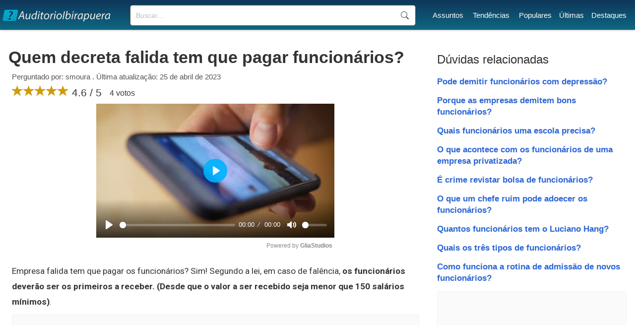

--- FILE ---
content_type: text/html; charset=UTF-8
request_url: https://www.auditorioibirapuera.com.br/quem-decreta-falida-tem-que-pagar-funcionarios/
body_size: 6746
content:
<!doctype html>
<html lang="pt-BR">
<head>

<!-- DNS Prefetch -->
<link rel="dns-prefetch" href="//securepubads.g.doubleclick.net">
<!-- Preload the script -->
<link rel="preload" as="script" href="https://securepubads.g.doubleclick.net/tag/js/gpt.js">
<!-- Asynchronous script loading -->
<script async src="https://securepubads.g.doubleclick.net/tag/js/gpt.js"></script>
<script type="text/javascript" async src="//c.pubguru.net/pg.auditorioibirapuera.com.br.js"></script>
<link rel="preconnect" href="https://c.pubguru.net">
<link rel='stylesheet' href='https://www.auditorioibirapuera.com.br/style.css' type='text/css' />
<link rel="preconnect" href="https://fonts.gstatic.com/">
<link href="https://fonts.googleapis.com/css2?family=Roboto:wght@100;300;400;500;700;900&display=swap" rel="stylesheet" >
<link rel='stylesheet' href="https://cdn.jsdelivr.net/npm/bootstrap@3.4.1/dist/css/bootstrap.min.css" integrity="sha384-HSMxcRTRxnN+Bdg0JdbxYKrThecOKuH5zCYotlSAcp1+c8xmyTe9GYg1l9a69psu" crossorigin="anonymous">
<link rel="preconnect" href="https://www.googletagmanager.com">
<link rel="preconnect" href="https://www.google-analytics.com">
<title>Quem decreta falida tem que pagar funcionários?</title>
<meta name="description" content="Empresa falida tem que pagar os funcionários? Sim! Segundo a lei, em caso de falência, os funcionários deverão ser os primeiros a receber. (Desde...">
<link rel="canonical" href="https://www.auditorioibirapuera.com.br/quem-decreta-falida-tem-que-pagar-funcionarios/">
<meta charset="UTF-8" />
<link rel="shortcut icon" href="/favicon.ico" type="image/x-icon">
<link rel="icon" href="/favicon.ico" type="image/x-icon">
<meta name="viewport" content="width=device-width, initial-scale=1.0">
<meta name="robots" content="index, follow"><script>
function openNav() {
  document.getElementById("mySidenav").style.width = "250px";
}

function closeNav() {
  document.getElementById("mySidenav").style.width = "0";
}
</script>

<script type="text/javascript">
window.pg = window.pg || {};
pg.acq = pg.acq || [];
pg.acq.push(function() {
// Global site tag (gtag.js)
pg.loadJS("https://www.googletagmanager.com/gtag/js?id=G-84G9C126GL");
window.dataLayer = window.dataLayer || []; 
function gtag(){dataLayer.push(arguments);} 
gtag('js', new Date()); 
gtag('config', 'G-84G9C126GL');
});
</script>
<script type="text/javascript">!(function(o,_name){o[_name]=o[_name]||function $(){($.q=$.q||[]).push(arguments)},o[_name].v=o[_name].v||2;!(function(o,t,n,f,e,i){function c(f,e){(f=(function(t,n){try{if(n=(t=o.localStorage).getItem("_aQS02NTBEQjVBQ0Y3M0NFM0YyQkQ4RDFGQzgtNTI"))return JSON.parse(n).lgk||[];if((t.getItem("v4ac1eiZr0")||"").split(",")[4]>0)return[[_name+"-engaged","true"]]}catch(f){}})())&&typeof f.forEach===n&&(e=o[t].pubads())&&f.forEach((function(o){o&&o[0]&&e.setTargeting(o[0],o[1]||"")}))}(i=o[t]=o[t]||{}).cmd=i.cmd||[],typeof i.pubads===n?c():typeof i.cmd.unshift===n?i.cmd.unshift(c):i.cmd.push(c)})(window,"googletag","function");})(window,decodeURI('%61%64%6di%72%61l'));!(function(t,c,i){i=t.createElement(c),t=t.getElementsByTagName(c)[0],i.async=1,i.src="https://evasivejar.com/files/78747835e4/1e7e7c5ae138fc244ebe985e80.index.js",t.parentNode.insertBefore(i,t)})(document,"script");</script>


</head>

<body>
<!--<script>
document.body.style.overflow = 'hidden';
document.body.insertAdjacentHTML('afterbegin','<div class="preloader js-preloader flex-center"><div class="dots"><div class="dot"></div><div class="dot"></div><div class="dot"></div></div></div>');

if (typeof document.getElementsByClassName('preloader')[0] !== 'undefined') {
	preload = document.getElementsByClassName('preloader')[0];
	window.addEventListener('load', function() {
		preload.style = "display:none";
		document.body.style.overflow = '';
	});

	setTimeout(function() {
		preload.style = "display:none";
		document.body.style.overflow = '';
	},5000);

}
</script>-->
<header id="top">
<div class="header-layer">
<div id="logo">
	<a href="https://www.auditorioibirapuera.com.br/"><div class="logo"></div></a>
</div>
<div id="sfield">
<!--<input name="tcode" id="search_field" type="text" placeholder="Buscar mensagem...">-->
<!--<button type="button" class="btn btn-link"><span class="glyphicon glyphicon-search"></span></button>-->
<!--<input id="search_btn" value="Buscar" onclick="go();">-->
<form action='https://www.auditorioibirapuera.com.br/buscar/' method="get">
<input type="search" name="q" placeholder="Buscar...">
<input name="sf" value="head_search" type="hidden">
<button type="submit">Buscar</button>
</form>
</div>
<nav id="menu">
<ul><li><a href="https://www.auditorioibirapuera.com.br/assuntos/">Assuntos</a></li> <li><a href="https://www.auditorioibirapuera.com.br/tendencias/">Tendências</a></li> <li><a href="https://www.auditorioibirapuera.com.br/populares/">Populares</a></li><li><a href="https://www.auditorioibirapuera.com.br/recentes/">Últimas</a></li><li><a href="https://www.auditorioibirapuera.com.br/destaques/">Destaques</a></li></ul>
</nav>
<div id="responsive_menu">
<div id="mySidenav" class="sidenav">
	<span style="cursor:pointer;color:#fff" class="closebtn" onclick="closeNav()">×</span>
	<a href="https://www.auditorioibirapuera.com.br/">Início</a>
	<a href="https://www.auditorioibirapuera.com.br/assuntos/">Assuntos</a>	
	<a href="https://www.auditorioibirapuera.com.br/tendencias/">Tendências</a>
	<a href="https://www.auditorioibirapuera.com.br/populares/">Populares</a>
	<a href="https://www.auditorioibirapuera.com.br/recentes/">Últimas</a>
	<a href="https://www.auditorioibirapuera.com.br/destaques/">Destaques</a>
	<a href="https://www.auditorioibirapuera.com.br/contato/">Contato</a>
	<div class="mob_search">
		<!--<input id="home_search_field" type="text" placeholder="Pergunte">
		<input id="home_search_btn" value="?" onclick="trackIt();">  -->
	<form action='https://www.auditorioibirapuera.com.br/buscar/' method="get">
	<input type="search" name="q" placeholder="Buscar...">
	<button type="submit">Buscar</button>
	<input name="sf" value="mob_search" type="hidden">
	</form>	
	</div>
</div>
<span class="menu_icon" onclick="openNav()">☰</span>
</div>

</div>

<div style="clear:both"></div>

</header>
<main>
	<article id="left_block">
		<header>
			<h1>Quem decreta falida tem que pagar funcionários?</h1>
			<div class="question_info">Perguntado por: smoura . Última atualização: 25 de abril de 2023</div>
			<div class="question_ratings">
			<span class="glyphicon glyphicon-star"></span><span class="glyphicon glyphicon-star"></span><span class="glyphicon glyphicon-star"></span><span class="glyphicon glyphicon-star"></span><span class="glyphicon glyphicon-star"></span> 4.6 / 5 <span style="font-size:16px;margin-left:10px;position:relative;bottom:1px">4 votos</span>

			</div>
		</header>
		
		<div class="gliaplayer-container"
			 data-slot="auditorioibirapuera_desktop">
		</div>
		<script src="https://player.gliacloud.com/player/auditorioibirapuera_desktop" data-media-query="(min-width: 601px)" async>
		</script>

		<div class="gliaplayer-container"
			 data-slot="auditorioibirapuera_mobile">
		</div>
		<script src="https://player.gliacloud.com/player/auditorioibirapuera_mobile" data-media-query="(max-width: 600px)" async>
		</script>
				<div class="question_reply">
			<p>Empresa falida tem que pagar os funcionários? Sim! Segundo a lei, em caso de falência, <b>os funcionários deverão ser os primeiros a receber.</b> <b>(Desde que o valor a ser recebido seja menor que 150 salários mínimos)</b>.</p><div class="ad"><pubguru data-pg-ad="auditorioibirapuera.com.br_mob_ad_2" ></pubguru><pubguru data-pg-ad="auditorioibirapuera.com.br_mid_ad_2" ></pubguru></div><h2 class="related_questions">Quando a empresa declara que não pode pagar as dívidas?</h2><p>Em outras palavras, <b>falir</b> significa declarar não ter condições de pagamento das dívidas da empresa permitindo a arrecadação dos bens restantes para pagamento dos credores. Quando a falência é decretada, o empresário administrador se afasta e é iniciado um processo de verificação das dívidas e dos bens.</p><h2 class="related_questions">Como fica a situação do funcionário em caso de fechamento da empresa?</h2><p>Nos termos do artigo 63 da Lei 8213/91, um trabalhador que se encontra afastado/licenciado pelo INSS, <b>permanece vinculado ao seu empregador, contudo, o seu contrato, neste período, se mantém de forma suspensa, enquanto perdurar a aludida licença</b>.</p><h2 class="related_questions">Como receber se a empresa faliu?</h2><p>Fundo de Garantia – FGTS<br> No caso da demissão da empresa que faliu, e conforme dito anteriormente, aplica-se a regra de demissão sem justa causa. Desta forma, <b>o funcionário ganha o direito ao saque integral do FGTS, além da multa de 40%, que é o empregador que deve pagar</b>.</p><h2 class="related_questions">Pode processar empresa falida?</h2><p><b>Os credores podem se utilizar de diversas estratégias judiciais e extrajudiciais para tentar recuperar o valor que deixaram de receber da empresa falida</b>! Existe uma legislação especial aplicável ao caso que organiza o procedimento de Recuperação Judicial e de Falência das empresas.</p><h2 class="related_questions">Como pagar uma dívida de uma empresa falida?</h2><p class="compact"><b>4 passos para quitar <b>dívida</b> com <b>empresa falida</b> | LNO</b></p><ol><li>Saiba os dados da <b>dívida</b>. Antes de mais nada, é fundamental consultar seu nome para saber mais informações da <b>dívida</b>. ... </li><li>Procure a Junta Comercial da sua cidade. ... </li><li>Entre com uma ação. ... </li><li>Dê baixa na <b>dívida</b>. ... </li><li>Fuja da inadimplência.</li></ol><div class="ad"><pubguru data-pg-ad="auditorioibirapuera.com.br_mob_ad_lazy" ></pubguru><pubguru data-pg-ad="auditorioibirapuera.com.br_mid_ad_3" ></pubguru></div><h2 class="related_questions">De quem deve e não paga?</h2><p>Nessas situações, <b>basta que o comerciante entre com uma ação visando advertir o devedor sobre o débito pendente</b>. Isso pode ser feito por meio de uma ação monitória e ela deve ser formalizada no Juizado Especial Cível (JEC) mais próximo. prazo para dar entrada em uma ação monitória é de até cinco anos.</p><h2 class="related_questions">O que acontece se a empresa não pagar?</h2><p>Caso a empresa não pague verbas rescisórias dentro do prazo e não indique a dispensa na carteira de trabalho, <b>a empresa deverá pagar a multa prevista no artigo 477 da CLT</b>. Essa multa é pelo atraso de pagamento das verbas rescisórias. Geralmente, o funcionário recebe multa no valor de seu salário.</p><h2 class="related_questions">O que acontece com a empresa que não paga?</h2><p>Com o descumprimento do prazo de pagamento da rescisão, <b>a multa que a empresa deve pagar é destinada ao ex-funcionário, como uma compensação pelo atraso</b>. Essa multa é estipulada no valor do salário do empregado e deve ser paga com o restante das verbas rescisórias.</p><h2 class="related_questions">Quando a empresa está falindo?</h2><p>A falência de uma empresa acontece <b>quando suas atividades não geram faturamento para pagar suas dívidas</b>. Dessa forma, as dívidas não param de se acumular e não há como gerar receita suficiente. Para ir a falência, legalmente, sua empresa deve entrar com o pedido de falência.</p><h2 class="related_questions">O que é rescisão por extinção?</h2><p>Rescisão <b>significa anular ou romper.</b> <b>É a extinção do contrato, que pode ocorrer de várias formas</b>. Resolução é o termo utilizado quando o contrato é encerrado pelo descumprimento das obrigações assumidas, também chamado de quebra contratual.</p><div class="ad"><pubguru data-pg-ad="auditorioibirapuera.com.br_mob_ad_lazy" ></pubguru><pubguru data-pg-ad="auditorioibirapuera.com.br_mid_ad_lazy" ></pubguru></div><h2 class="related_questions">O que acontece quando fecha uma empresa?</h2><p>Quando a empresa fecha, em regra <b>o empregador terá que arcar com todas as verbas rescisórias devidas ao empregado, caso este fosse demitido sem justa causa</b>.</p><h2 class="related_questions">Qual a lei que protege o devedor?</h2><p><b>Código de Defesa do Consumidor - Lei nº 8.078, de 11 de setembro de 1990</b>.</p><h2 class="related_questions">Pode fazer BO por dívida?</h2><p>Pessoas que se sentirem lesadas com cobranças abusivas podem juntar provas como gravar o áudio, imprimir ou fazer print das ligações recebidas ou até mesmo solicitar o extrato de chamadas da operadora. Depois disso, <b>é preciso formalizar o B.O na Delegacia do Consumidor</b>.</p><h2 class="related_questions">É crime sujar o nome?</h2><p>Não. A prisão civil por dívidas, de acordo com a Constituição Federal, somente é possível nos casos que envolvem a falta de pagamento voluntária e inescusável de alimentos e de depositários infiéis. Portanto, dever no cartão de crédito, cheque especial, financiamento, empréstimos etc., não <b>é crime</b> e não leva à prisão.</p><h2 class="related_questions">O que acontece se a empresa não pagar os 40?</h2><p>Mas o que acontece, quando há o atraso no pagamento da multa de 40% do FGTS? De acordo com o disposto no parágrafo 8º do artigo 477 da CLT, <b>o descumprimento do prazo de pagamento da multa de 40% do FGTS gera o direito ao pagamento de um multa a favor do empregado, em valor equivalente ao seu salário</b>. Fique atento!</p><h2 class="related_questions">Quanto tempo demora para receber uma ação trabalhista?</h2><p>Quanto tempo leva para receber o valor do processo trabalhista? Resumindo, o tempo total para receber o valor do processo trabalhista é <b>em média 2 anos, 6 meses e 15 dias</b>.</p><h2 class="related_questions">Quanto tempo a empresa tem para pagar a rescisão 2023?</h2><p>A entrega ao empregado de documentos que comprovem a comunicação da extinção contratual aos órgãos competentes bem como o pagamento dos valores constantes do instrumento de <b>rescisão</b> ou recibo de quitação deverão ser efetuados até dez <b>dias</b> contados a partir do término do contrato. § 6º do art. 477 do Decreto-Lei 5.452.</p><h2 class="related_questions">Qual é o valor do salário normal?</h2><p>Qual o valor do salário mínimo 2023? Inicialmente, salário mínimo foi ajustado para o valor de R$ 1.302. No entanto, esse reajuste foi analisado no novo governo do Luiz Inácio Lula da Silva e foi aumentado para <b>R$ 1.320,00</b> a partir do dia 1º de maio de 2023.</p><div class="read_more" style="display:block"><span>Continuar lendo </span><i class="glyphicon glyphicon-triangle-right"></i> <span><a href="https://www.auditorioibirapuera.com.br/quem-decreta-a-lei/">Quem decreta a lei?</a></span></div><div class="ad" style="margin-top:10px;"><pubguru data-pg-ad="auditorioibirapuera.com.br_mob_ad_lazy" ></pubguru><pubguru data-pg-ad="auditorioibirapuera.com.br_mid_ad_lazy" ></pubguru></div>		</div>
		
	</article>

	<section id="right_block">
		<div class="related_block">
			<h3>Dúvidas relacionadas</h3>
			<ul>
			<li><a href="https://www.auditorioibirapuera.com.br/pode-demitir-funcionarios-com-depressao/">Pode demitir funcionários com depressão?</a></li><li><a href="https://www.auditorioibirapuera.com.br/porque-as-empresas-demitem-bons-funcionarios/">Porque as empresas demitem bons funcionários?</a></li><li><a href="https://www.auditorioibirapuera.com.br/quais-funcionarios-uma-escola-precisa/">Quais funcionários uma escola precisa?</a></li><li><a href="https://www.auditorioibirapuera.com.br/o-que-acontece-com-os-funcionarios-de-uma-empresa-privatizada/">O que acontece com os funcionários de uma empresa privatizada?</a></li><li><a href="https://www.auditorioibirapuera.com.br/e-crime-revistar-bolsa-de-funcionarios/">É crime revistar bolsa de funcionários?</a></li><li><a href="https://www.auditorioibirapuera.com.br/o-que-um-chefe-ruim-pode-adoecer-os-funcionarios/">O que um chefe ruim pode adoecer os funcionários?</a></li><li><a href="https://www.auditorioibirapuera.com.br/quantos-funcionarios-tem-o-luciano-hang/">Quantos funcionários tem o Luciano Hang?</a></li><li><a href="https://www.auditorioibirapuera.com.br/quais-os-tres-tipos-de-funcionarios/">Quais os três tipos de funcionários?</a></li><li><a href="https://www.auditorioibirapuera.com.br/como-funciona-a-rotina-de-admissao-de-novos-funcionarios/">Como funciona a rotina de admissão de novos funcionários?</a></li>			</ul>
		</div>
		<div class="ad"><pubguru data-pg-ad="auditorioibirapuera.com.br_sidebar_4" ></pubguru></div>		<div class="popular_block" style="margin:40px 0 40px 0;">
			<h3>Populares</h3>
			<ul>
			<li><a href="https://www.auditorioibirapuera.com.br/quantos-km-faz-1-litro-de-gasolina/">Quantos km faz 1 litro de gasolina?</a></li><li><a href="https://www.auditorioibirapuera.com.br/quantos-litros-tem-o-tanque-da-fan-160/">Quantos litros tem o tanque da Fan 160?</a></li><li><a href="https://www.auditorioibirapuera.com.br/como-descobrir-o-numero-de-telefone-de-uma-pessoa-pelo-cpf/">Como descobrir o número de telefone de uma pessoa pelo CPF?</a></li><li><a href="https://www.auditorioibirapuera.com.br/quando-o-story-nao-esta-disponivel/">Quando o Story não está disponível?</a></li><li><a href="https://www.auditorioibirapuera.com.br/o-que-aconteceu-com-a-filha-da-blogueirinha/">O que aconteceu com a filha da Blogueirinha?</a></li><li><a href="https://www.auditorioibirapuera.com.br/pode-colocar-o-celular-pra-carregar-no-220/">Pode colocar o celular pra carregar no 220?</a></li><li><a href="https://www.auditorioibirapuera.com.br/o-que-e-quando-a-vela-chora/">O que é quando a vela chora?</a></li><li><a href="https://www.auditorioibirapuera.com.br/o-que-e-o-que-e-que-aparece-uma-vez-em-uma-semana-uma-vez-em-um-mes-mas-nunca-em-um-dia/">O que é o que é que aparece uma vez em uma sEmana uma vez em um mês mas nunca em um dia?</a></li><li><a href="https://www.auditorioibirapuera.com.br/quantos-litros-de-refrigerante-para-uma-festa-de-50-pessoas/">Quantos litros de refrigerante para uma festa de 50 pessoas?</a></li><li><a href="https://www.auditorioibirapuera.com.br/quando-o-celular-diz-deixe-seu-recado-e-o-que-significa/">Quando o celular diz Deixe seu recado e o que significa?</a></li>			</ul>
			<div class="ad" style="margin-top:10px;"><pubguru data-pg-ad="auditorioibirapuera.com.br_sidebar_5" ></pubguru></div>			
		</div>
		
	</section>
	
</main>
<script async type="text/javascript">
//Ads Optimization


function adOpt() {
	adArr = ({'336x280-1':0, '300x250-1':1, '300x250-2':3, '300x250-3':4, '320x100-1':5, '300x600-1':6, '336x280-2':7});
	adArrClass1 = 'ad-unit';
	adArrClass2 = 'filled';
	
	for (i in adArr) {
		slotId = document.getElementById(i);
		
		if (slotId !== null) {
			slotId.style = 'text-align:center;margin:0px auto';
			
			if (slotId.querySelector('iframe') !== null){
				slotId.setAttribute('class', adArrClass1 + ' ' + adArrClass2);
			}
		}
	}
	//new
	adClass = 'ad';
	ad = document.getElementsByClassName(adClass);
	for (a = 0; a < ad.length; ++a) {
		adUnit = ad[a];
		adIdx = adUnit.querySelector('iframe');
		if (adIdx !== null) {
			adUnit.classList.add('filled');
		}
	}
}

var adOptInt = setInterval(adOpt, 2000);

</script>
<footer id="main_footer"><div class="general_footer"><div class="footer_align"><nav class="fixed_footer_links"><ul><li><a href="https://www.auditorioibirapuera.com.br/politica-de-privacidade/">Política de Privacidade</a></li><li><a href="https://www.auditorioibirapuera.com.br/sobre/">Sobre</a></li><li><a href="https://www.auditorioibirapuera.com.br/contato/">Contato</a></li></ul></nav><div class="copyright">© 2023 | auditorioibirapuera.com.br</div></div></div></footer>



<script data-cfasync="false" type="text/javascript" id="clever-core">
/* <![CDATA[ */
    (function (document, window) {
        var a, c = document.createElement("script"), f = window.frameElement;

        c.id = "CleverCoreLoader77126";
        c.src = "https://scripts.cleverwebserver.com/e9237191b7121668160a18f9e6a66ef2.js";

        c.async = !0;
        c.type = "text/javascript";
        c.setAttribute("data-target", window.name || (f && f.getAttribute("id")));
        c.setAttribute("data-callback", "put-your-callback-function-here");
        c.setAttribute("data-callback-url-click", "put-your-click-macro-here");
        c.setAttribute("data-callback-url-view", "put-your-view-macro-here");
        

        try {
            a = parent.document.getElementsByTagName("script")[0] || document.getElementsByTagName("script")[0];
        } catch (e) {
            a = !1;
        }

        a || (a = document.getElementsByTagName("head")[0] || document.getElementsByTagName("body")[0]);
        a.parentNode.insertBefore(c, a);
    })(document, window);
/* ]]> */
</script>
<div class="clever-core-ads"></div>

</body>
</html>


--- FILE ---
content_type: application/javascript; charset=utf-8
request_url: https://fundingchoicesmessages.google.com/f/AGSKWxXv2Orwj7nBTI2sz2RE7vDkr5MjfFe2fTMMseRoiAlW5y4FmlLpo_gCPTCKVe-4dqB6w8VwpFhRPPStEMC7_CvCmNikA2usRPX3dE7DjtHCe9giz9QQbo0_Zt-J1N2V5AeagGdR4mA4edY5Ahpwx6cWL-iTBrNVvpTxw9TrxMEo_6VeQDph-mkAV7cC/_/adsup./misc/ads..com/peels/_ads/js/.in/ads.
body_size: -1290
content:
window['170898c2-7362-4e62-b4da-cc9e1e6f2239'] = true;

--- FILE ---
content_type: application/javascript; charset=utf-8
request_url: https://fundingchoicesmessages.google.com/f/AGSKWxVpTahrIPtPUchjTTq_aoRZBmDQJJbAw0dVq6HtDjqubN3E7BM2gUbvtPlEXmz6KNV3yDDu9aeDGx-OVdvd05CmY73KlCek3UHP60hJO9Ki4WJo15xokquoY30KjjYqdqLy_h0Bbw==?fccs=W251bGwsbnVsbCxudWxsLG51bGwsbnVsbCxudWxsLFsxNzY5MzAzMTkwLDU5MjAwMDAwMF0sbnVsbCxudWxsLG51bGwsW251bGwsWzddXSwiaHR0cHM6Ly93d3cuYXVkaXRvcmlvaWJpcmFwdWVyYS5jb20uYnIvcXVlbS1kZWNyZXRhLWZhbGlkYS10ZW0tcXVlLXBhZ2FyLWZ1bmNpb25hcmlvcy8iLG51bGwsW1s4LCJrNjFQQmptazZPMCJdLFs5LCJlbi1VUyJdLFsxOSwiMiJdLFsxNywiWzBdIl0sWzI0LCIiXSxbMjksImZhbHNlIl1dXQ
body_size: -202
content:
if (typeof __googlefc.fcKernelManager.run === 'function') {"use strict";this.default_ContributorServingResponseClientJs=this.default_ContributorServingResponseClientJs||{};(function(_){var window=this;
try{
var QH=function(a){this.A=_.t(a)};_.u(QH,_.J);var RH=_.ed(QH);var SH=function(a,b,c){this.B=a;this.params=b;this.j=c;this.l=_.F(this.params,4);this.o=new _.dh(this.B.document,_.O(this.params,3),new _.Qg(_.Qk(this.j)))};SH.prototype.run=function(){if(_.P(this.params,10)){var a=this.o;var b=_.eh(a);b=_.Od(b,4);_.ih(a,b)}a=_.Rk(this.j)?_.be(_.Rk(this.j)):new _.de;_.ee(a,9);_.F(a,4)!==1&&_.G(a,4,this.l===2||this.l===3?1:2);_.Fg(this.params,5)&&(b=_.O(this.params,5),_.hg(a,6,b));return a};var TH=function(){};TH.prototype.run=function(a,b){var c,d;return _.v(function(e){c=RH(b);d=(new SH(a,c,_.A(c,_.Pk,2))).run();return e.return({ia:_.L(d)})})};_.Tk(8,new TH);
}catch(e){_._DumpException(e)}
}).call(this,this.default_ContributorServingResponseClientJs);
// Google Inc.

//# sourceURL=/_/mss/boq-content-ads-contributor/_/js/k=boq-content-ads-contributor.ContributorServingResponseClientJs.en_US.k61PBjmk6O0.es5.O/d=1/exm=kernel_loader,loader_js_executable/ed=1/rs=AJlcJMztj-kAdg6DB63MlSG3pP52LjSptg/m=web_iab_tcf_v2_signal_executable
__googlefc.fcKernelManager.run('\x5b\x5b\x5b8,\x22\x5bnull,\x5b\x5bnull,null,null,\\\x22https:\/\/fundingchoicesmessages.google.com\/f\/AGSKWxUZt_0eza5qeXSnLMU0Fz8_Qit-cXIt5Rsr8UmEzY5jYFlauUEjx75RFK1v-UIuInAUP4537ii_TqeLc5AP_-b8sei9hgHBD7Ii8XmHRnx3AENGpb4N-VMcWx-_KPZObfK-_jaZWA\\\\u003d\\\\u003d\\\x22\x5d,null,null,\x5bnull,null,null,\\\x22https:\/\/fundingchoicesmessages.google.com\/el\/AGSKWxWr4L62mAf4P3-quRh18EoNsV6FKFUY8yGcJUOQd2-4FPjoO35olWLYeAWS6JKzsRziskF8xry0A2c6eKaJCFdApbqw76HJHejkUfRFiusb0t5v1s4Qzg3IXCfkK-Rt8YMd5_MksA\\\\u003d\\\\u003d\\\x22\x5d,null,\x5bnull,\x5b7\x5d\x5d\x5d,\\\x22auditorioibirapuera.com.br\\\x22,1,\\\x22en-GB\\\x22,null,null,null,null,1\x5d\x22\x5d\x5d,\x5bnull,null,null,\x22https:\/\/fundingchoicesmessages.google.com\/f\/AGSKWxVVz0GIzHbk7DfWekb0y9POjeWVxOIj9bHBDpD7GEv7DCtwnPYUTMOzJrmfnKBFA4Qdlx1WhQfesmJ40Xbxhhy_G3VCr30rRsKkdXGf4Y5pWvfisc1Je2pTzKxolmVdQM-EaBt2Rw\\u003d\\u003d\x22\x5d\x5d');}

--- FILE ---
content_type: application/javascript; charset=utf-8
request_url: https://fundingchoicesmessages.google.com/f/AGSKWxVNndHrXEQxx4ROY8T8kkRTd1yuGYe_MAIPYGcihkEjhKFM6fjzdYQ3NZuCnwz-8D9i04R54r-vj3gLsycjkE8Lo7E0cS2NgcBQbZAmWDd9WIVh_U0gDoYQGPrtdbAZe0Pa9IYHPA==?fccs=W251bGwsbnVsbCxudWxsLG51bGwsbnVsbCxudWxsLFsxNzY5MzAzMTkyLDEzNzAwMDAwMF0sbnVsbCxudWxsLG51bGwsW251bGwsWzcsOSw2XSxudWxsLDIsbnVsbCwiZW4tR0IiLG51bGwsbnVsbCxudWxsLG51bGwsbnVsbCwxXSwiaHR0cHM6Ly93d3cuYXVkaXRvcmlvaWJpcmFwdWVyYS5jb20uYnIvcXVlbS1kZWNyZXRhLWZhbGlkYS10ZW0tcXVlLXBhZ2FyLWZ1bmNpb25hcmlvcy8iLG51bGwsW1s4LCJrNjFQQmptazZPMCJdLFs5LCJlbi1VUyJdLFsxOSwiMiJdLFsxNywiWzBdIl0sWzI0LCIiXSxbMjksImZhbHNlIl1dXQ
body_size: 224
content:
if (typeof __googlefc.fcKernelManager.run === 'function') {"use strict";this.default_ContributorServingResponseClientJs=this.default_ContributorServingResponseClientJs||{};(function(_){var window=this;
try{
var qp=function(a){this.A=_.t(a)};_.u(qp,_.J);var rp=function(a){this.A=_.t(a)};_.u(rp,_.J);rp.prototype.getWhitelistStatus=function(){return _.F(this,2)};var sp=function(a){this.A=_.t(a)};_.u(sp,_.J);var tp=_.ed(sp),up=function(a,b,c){this.B=a;this.j=_.A(b,qp,1);this.l=_.A(b,_.Pk,3);this.F=_.A(b,rp,4);a=this.B.location.hostname;this.D=_.Fg(this.j,2)&&_.O(this.j,2)!==""?_.O(this.j,2):a;a=new _.Qg(_.Qk(this.l));this.C=new _.dh(_.q.document,this.D,a);this.console=null;this.o=new _.mp(this.B,c,a)};
up.prototype.run=function(){if(_.O(this.j,3)){var a=this.C,b=_.O(this.j,3),c=_.fh(a),d=new _.Wg;b=_.hg(d,1,b);c=_.C(c,1,b);_.jh(a,c)}else _.gh(this.C,"FCNEC");_.op(this.o,_.A(this.l,_.De,1),this.l.getDefaultConsentRevocationText(),this.l.getDefaultConsentRevocationCloseText(),this.l.getDefaultConsentRevocationAttestationText(),this.D);_.pp(this.o,_.F(this.F,1),this.F.getWhitelistStatus());var e;a=(e=this.B.googlefc)==null?void 0:e.__executeManualDeployment;a!==void 0&&typeof a==="function"&&_.To(this.o.G,
"manualDeploymentApi")};var vp=function(){};vp.prototype.run=function(a,b,c){var d;return _.v(function(e){d=tp(b);(new up(a,d,c)).run();return e.return({})})};_.Tk(7,new vp);
}catch(e){_._DumpException(e)}
}).call(this,this.default_ContributorServingResponseClientJs);
// Google Inc.

//# sourceURL=/_/mss/boq-content-ads-contributor/_/js/k=boq-content-ads-contributor.ContributorServingResponseClientJs.en_US.k61PBjmk6O0.es5.O/d=1/exm=ad_blocking_detection_executable,kernel_loader,loader_js_executable,web_iab_tcf_v2_signal_executable/ed=1/rs=AJlcJMztj-kAdg6DB63MlSG3pP52LjSptg/m=cookie_refresh_executable
__googlefc.fcKernelManager.run('\x5b\x5b\x5b7,\x22\x5b\x5bnull,\\\x22auditorioibirapuera.com.br\\\x22,\\\x22AKsRol9J_-F26h4UCelXsPX-jfWwyqHa8Wrqccu532nxkwKyUrMAHtl0EaPHkXqfVWeBppwDxewuodB7QZTId79wnJh9cZ9AqXaMXX3fZhTAULgYX5Es1KdiRiFNvmz2M643uOLvcq6lsxpA6BnhMZ5qS-xmG5CnIg\\\\u003d\\\\u003d\\\x22\x5d,null,\x5b\x5bnull,null,null,\\\x22https:\/\/fundingchoicesmessages.google.com\/f\/AGSKWxWKyA5VsJrU0VnvhamlpG-7cuwi6Q-ENQR5zKDwiIlr6jJ5cNJwCTig327zWi3CS5H2r1szRv6gk-SzSc9kjuSJpa3ZUjXhTYEJxDBQEAXz-KNpPCw9F010HCTxdw1So6t06XB5gA\\\\u003d\\\\u003d\\\x22\x5d,null,null,\x5bnull,null,null,\\\x22https:\/\/fundingchoicesmessages.google.com\/el\/AGSKWxWsHu50BfhyJv-uGmpLkq2FXOFlyVgMz4F56vB1QN9hPSjGZmlG3rG2UUxxTkQNT3aWm7_ntVy3cRrG5SvfMikkcJJPDiyYAJ7wWSgt1YLKbLp_n81zE8rPUEBsxT0hrm3CMN2Bgw\\\\u003d\\\\u003d\\\x22\x5d,null,\x5bnull,\x5b7,9,6\x5d,null,2,null,\\\x22en-GB\\\x22,null,null,null,null,null,1\x5d,null,\\\x22Privacy and cookie settings\\\x22,\\\x22Close\\\x22,null,null,null,\\\x22Managed by Google. Complies with IAB TCF. CMP ID: 300\\\x22\x5d,\x5b3,1\x5d\x5d\x22\x5d\x5d,\x5bnull,null,null,\x22https:\/\/fundingchoicesmessages.google.com\/f\/AGSKWxVwuYl1VdgRWL9U95jU0j6RzG-C4UdLKwNQMs2jzwfSOGMlVKo2-h1m1oFFkeHtcoXE1r5JjjUH3AO5lFImKfZLpPkdflOniJRHD-HhxKd8FteGyYSCm0r6gmf5Oy7ehJPVpn3rxw\\u003d\\u003d\x22\x5d\x5d');}